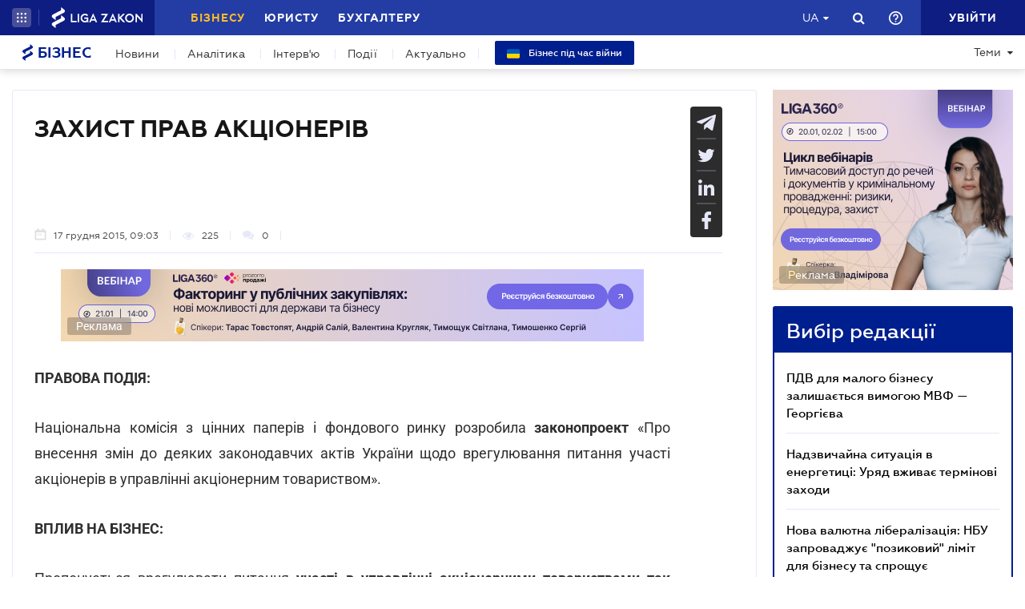

--- FILE ---
content_type: text/javascript
request_url: https://biz.ligazakon.net/js/dist/newComments.js
body_size: 15741
content:
"use strict";

function _typeof(o) { "@babel/helpers - typeof"; return _typeof = "function" == typeof Symbol && "symbol" == typeof Symbol.iterator ? function (o) { return typeof o; } : function (o) { return o && "function" == typeof Symbol && o.constructor === Symbol && o !== Symbol.prototype ? "symbol" : typeof o; }, _typeof(o); }
function _classCallCheck(a, n) { if (!(a instanceof n)) throw new TypeError("Cannot call a class as a function"); }
function _defineProperties(e, r) { for (var t = 0; t < r.length; t++) { var o = r[t]; o.enumerable = o.enumerable || !1, o.configurable = !0, "value" in o && (o.writable = !0), Object.defineProperty(e, _toPropertyKey(o.key), o); } }
function _createClass(e, r, t) { return r && _defineProperties(e.prototype, r), t && _defineProperties(e, t), Object.defineProperty(e, "prototype", { writable: !1 }), e; }
function _toPropertyKey(t) { var i = _toPrimitive(t, "string"); return "symbol" == _typeof(i) ? i : i + ""; }
function _toPrimitive(t, r) { if ("object" != _typeof(t) || !t) return t; var e = t[Symbol.toPrimitive]; if (void 0 !== e) { var i = e.call(t, r || "default"); if ("object" != _typeof(i)) return i; throw new TypeError("@@toPrimitive must return a primitive value."); } return ("string" === r ? String : Number)(t); }
var NewComments = /*#__PURE__*/function () {
  function NewComments(commentBlock) {
    var _this2 = this;
    _classCallCheck(this, NewComments);
    this.commentBlock = commentBlock;
    this.parentPage = commentBlock.parents('.globalsinglepage_section');
    if (this.parentPage.hasClass('newssinglepage_section') || this.parentPage.hasClass('interviewsinglepage_section')) {
      this.pageId = this.parentPage.find('.newssinglepage_title').attr('data-item-id');
      this.qwert = 'test';
    } else {
      this.pageId = this.parentPage.find('.globalsinglepage_top .globalsinglepage_top_desc .desc_title').attr('data-item-id');
    }
    this.textarea = this.commentBlock.find('#newcomments-commentvalue');

    //initialization comments on single page
    if (this.parentPage.length) {
      this.newLoadComments();
      //get visibility status of comments
      this.getVisibilityStatus();
    }

    //this.newPostComment();

    //validation new comments
    this.commentBlock.find('.newcomments-comment_input').on('input', function (e) {
      return _this2.validationNewComments(e);
    });

    //toggle show/hide comments
    this.commentBlock.find('.newcomments-list').on('click', '.js--showallcomments', function (e) {
      return _this2.toggleCommentsShow(e);
    });

    //toggle show/hide comment
    this.commentBlock.find('.newcomments-list').on('click', '.item-setting_ico', function (e) {
      return _this2.setCommentVisibility(e);
    });

    //set visibility status of comments
    this.commentBlock.on('click', '.js--commentsVisibilityStatus', function (e) {
      return _this2.setVisibilityStatus(e);
    });

    //Textarea autosize 
    this.textarea.on('input', function (e) {
      return _this2.textAreaAutosize(e);
    });

    //Add bew comment
    $('#sendComment').on('click', function (e) {
      return _this2.newPostComment(e);
    });
  }

  //methods

  // Build Comment Html
  return _createClass(NewComments, [{
    key: "buildNewCommentHtml",
    value: function buildNewCommentHtml(object) {
      //Set grey default avatar if the user has no photo
      var userPhoto = '';
      var moderateBtns = '';
      var visibility;
      if (object.photo.indexOf('default_men.jpg') >= 0) {
        userPhoto = '/Content/_pics/profile_img_default.png';
      } else {
        userPhoto = object.photo;
      }
      if (object.isActive) {
        visibility = '';
      } else {
        visibility = 'isHidden';
      }
      if (isModerate == 'True') {
        moderateBtns = "\n            <div class=\"item-setting item-setting_show\">\n                <div class=\"item-setting_ico\" data-action=\"show\">\n                <svg width=\"16\" height=\"16\" viewBox=\"0 0 16 16\" fill=\"none\" xmlns=\"http://www.w3.org/2000/svg\">\n                    <path class=\"fill\" fill-rule=\"evenodd\" clip-rule=\"evenodd\" d=\"M8 11.75C6.06271 11.75 4.00451 10.5827 2.37694 8C4.00451 5.41731 6.06271 4.25 8 4.25C9.93729 4.25 11.9955 5.41731 13.6231 8C11.9955 10.5827 9.93729 11.75 8 11.75ZM15.1478 7.6221C13.3086 4.46908 10.7206 2.75 8 2.75C5.27937 2.75 2.69142 4.46908 0.852166 7.62209C0.715945 7.85562 0.715945 8.14438 0.852166 8.3779C2.69142 11.5309 5.27937 13.25 8 13.25C10.7206 13.25 13.3086 11.5309 15.1478 8.3779C15.2841 8.14438 15.2841 7.85562 15.1478 7.6221ZM8 11C9.65685 11 11 9.65685 11 8C11 6.34315 9.65685 5 8 5C6.34315 5 5 6.34315 5 8C5 9.65685 6.34315 11 8 11Z\" fill=\"\"/>\n                </svg>                       \n                </div>\n                <div class=\"item-setting_tooltip\">\n                    ".concat(NewsModeratorCommentBlockShowCommentItem, "\n                </div>\n            </div>\n            <div class=\"item-setting item-setting_hide\" >\n                <div class=\"item-setting_ico\" data-action=\"hide\">\n                <svg width=\"18\" height=\"18\" viewBox=\"0 0 18 18\" fill=\"none\" xmlns=\"http://www.w3.org/2000/svg\">\n                    <path class=\"stroke\" d=\"M2.5 1.5L14.5 13.5\" stroke=\"\" stroke-width=\"1.5\" stroke-linecap=\"round\" stroke-linejoin=\"round\"/>\n                    <path class=\"fill\" fill-rule=\"evenodd\" clip-rule=\"evenodd\" d=\"M4.25316 6.31382C4.06094 6.1216 3.74946 6.11739 3.5622 6.31446C2.94239 6.96676 2.36785 7.73807 1.85217 8.62209C1.71594 8.85562 1.71594 9.14438 1.85217 9.3779C3.69142 12.5309 6.27937 14.25 9 14.25C9.65887 14.25 10.31 14.1492 10.9445 13.9516C11.2818 13.8466 11.3638 13.4245 11.114 13.1747L10.679 12.7397C10.5483 12.609 10.3567 12.563 10.1772 12.6068C9.78289 12.7029 9.38901 12.75 9 12.75C7.13016 12.75 5.14769 11.6626 3.54849 9.26463C3.44166 9.10444 3.44154 8.89574 3.54836 8.73556C3.88532 8.23029 4.23929 7.7832 4.60564 7.3922C4.79798 7.18692 4.80323 6.86389 4.60432 6.66498L4.25316 6.31382ZM6.70534 8.766C6.44044 8.5011 6 8.62537 6 9C6 10.6569 7.34315 12 9 12C9.37463 12 9.4989 11.5596 9.234 11.2947L6.70534 8.766ZM11.4728 10.6992C11.3146 10.9289 10.99 10.9294 10.7928 10.7322L7.26784 7.20718C7.07061 7.00995 7.0711 6.68541 7.30084 6.52724C7.78388 6.19468 8.36921 6 9 6C10.6569 6 12 7.34315 12 9C12 9.63079 11.8053 10.2161 11.4728 10.6992ZM12.354 12.2933C12.1278 12.0672 12.1697 11.6898 12.4231 11.4946C13.1383 10.9439 13.8244 10.205 14.4516 9.26449C14.5584 9.1043 14.5583 8.89555 14.4515 8.73537C12.8523 6.33744 10.8698 5.25 9 5.25C8.17575 5.25 7.3296 5.46131 6.50405 5.90304C6.2996 6.01243 6.0454 5.98474 5.88143 5.82077L5.50394 5.44328C5.28224 5.22158 5.31664 4.85177 5.58822 4.69511C6.66716 4.07277 7.82112 3.75 9 3.75C11.7206 3.75 14.3086 5.46908 16.1478 8.6221C16.2841 8.85562 16.2841 9.14438 16.1478 9.3779C15.3372 10.7676 14.3811 11.8787 13.3323 12.6869C13.1405 12.8347 12.8702 12.8096 12.699 12.6384L12.354 12.2933Z\" fill=\"\"/>\n                </svg>                        \n                </div>\n                <div class=\"item-setting_tooltip\">\n                    ").concat(NewsModeratorCommentBlockHideCommentItem, "\n                </div>\n            </div>");
      } else {
        moderateBtns = '';
      }
      if (isModerate == 'False' && !object.isActive) {
        return;
      } else {
        return $(["<div class=\"item ".concat(visibility, "\" data-id=\"").concat(object.id, "\">\n                        ").concat(moderateBtns, "\n                        <div class=\"item-img\">\n                            <div style=\"background-image:url(").concat(userPhoto, ")\"></div>\n                        </div>\n                        <div class=\"item-info\">\n                            <div class=\"item-info-name\">").concat(object.nickName, "</div>\n                            <div class=\"item-info-date\">").concat(moment(object.date).format('HH.mm, D MMMM YYYY'), "</div>\n                            <div class=\"item-info-text\">\n                                ").concat(object.text, "\n                            </div>\n                        </div>\n                    </div>")].join("\n"));
      }
    }

    //Load New Comments block
  }, {
    key: "newLoadComments",
    value: function newLoadComments() {
      var _this3 = this;
      var url = '/api/news/item/' + this.pageId + '/comments';

      // Get new list of comments
      fetch(url, {
        method: 'get',
        headers: {
          'Content-Type': 'application/json'
        }
      }).then(function (response) {
        return response.json();
      }).then(function (response) {
        var countItems = response.length;
        if (countItems > 5) {
          _this3.commentBlock.find('.newcomments-list').addClass('manyitems');
          if (!$('.newcomments .newcomments-list .newcomments-list-more').find('.js--showallcomments').length) {
            _this3.commentBlock.find('.newcomments-list .newcomments-list-more').append('<a class="bluebtn js--showallcomments" href="javascript:;">' + seeAll + '</a>');
          }
        } else {
          _this3.commentBlock.find('.newcomments-list').removeClass('manyitems');
          _this3.commentBlock.find('.newcomments-list .newcomments-list-more').empty();
        }
        response.forEach(function (data) {
          _this3.commentBlock.find('.newcomments-list .newcomments-list-items').append(_this3.buildNewCommentHtml(data));
        });
        _this3.commentBlock.find('.newcomments-list').find('.commentloader').remove();
      });
    }

    //validation new comments
  }, {
    key: "validationNewComments",
    value: function validationNewComments(event) {
      var element = $(event.target);
      var count = element.val().length;
      var text = element.val();
      text = text.replace(/\[([\s\S]*)\]/gim, ' ');
      var withText = /[^\s]/gim.test(text);
      if (this.commentBlock.hasClass('isHidenComs')) {
        element.parents('.newcomments-comment_textarea').find('button').prop('disabled', true);
      } else {
        if (!withText) {
          element.parents('.newcomments-comment_textarea').find('button').prop('disabled', true);
        } else {
          if (count > 500) {
            element.addClass('error');
            element.parents('.newcomments-comment_textarea').find('button').prop('disabled', true);
          } else if (count < 1) {
            element.removeClass('error');
            element.parents('.newcomments-comment_textarea').find('button').prop('disabled', true);
          } else {
            element.removeClass('error');
            element.parents('.newcomments-comment_textarea').find('button').removeClass('error').prop('disabled', false);
          }
        }
      }
    }
  }, {
    key: "newPostComment",
    value: function newPostComment(e) {
      var _this4 = this;
      e.preventDefault();
      var url = '/api/news/item/' + this.pageId + '/comments';
      //console.log(url);
      var form = this.commentBlock.find('#newpost_comment_form');
      var field = form.find('.newcomments-comment_input');
      var text = field.val();
      text = text.replace(/\[([\s\S]*)\]/gim, ' ');
      // let withText = /[^\s]/gim.test(text);

      $(this.generalloader()).prependTo($(this.commentBlock).find('.newcomments-list'));
      fetch(url, {
        method: 'post',
        headers: {
          'Content-Type': 'application/json'
        },
        body: JSON.stringify(text)
      }).then(function (response) {
        if (!response.ok) {
          $('.newcomments .newcomments-list').find('.commentloader').remove();
          alert(errorWithRepeatMessage);
        }
      }).then(function (response) {
        // Load comments list including the new one
        $('.newcomments-list-items').empty();
        _this4.newLoadComments(_this4.pageId);

        // Clear the input field and set its initial height after submit
        field.val('').css('height', '30px');
        $(form).find('button').prop('disabled', true);
      })["catch"](function (error) {
        $('.newcomments .newcomments-list').find('.commentloader').remove();
        alert(errorWithRepeatMessage);
      });
    }
  }, {
    key: "toggleCommentsShow",
    value: function toggleCommentsShow(event) {
      var element = $(event.target);
      if (element.parents('.newcomments-list').hasClass('open')) {
        element.html(seeAll);
      } else {
        element.html(hideAll);
      }
      element.parents('.newcomments-list').toggleClass('open');
    }

    // Textarea Autosize   
  }, {
    key: "textAreaAutosize",
    value: function textAreaAutosize(event) {
      var element = event.target;
      setTimeout(function () {
        element.style.cssText = 'height:auto';
        element.style.cssText = 'height:' + element.scrollHeight + 'px';
      }, 0);
    }

    //Create loader
  }, {
    key: "generalloader",
    value: function generalloader() {
      var blockForLoader = document.createElement('div');
      blockForLoader.classList.add('commentloader');
      blockForLoader.style.display = 'flex';
      blockForLoader.style.justifyContent = 'center';
      var loader = document.createElement('div');
      loader.classList.add('loader');
      loader.style.display = 'block';
      blockForLoader.appendChild(loader);
      return blockForLoader;
    }

    //show/hide comment
  }, {
    key: "setCommentVisibility",
    value: function setCommentVisibility(e) {
      var _this = $(e.target);
      var action = _this.data('action');
      var commentId = _this.parents('.item').data('id');
      var setVisibility;
      if (action == undefined) {
        action = _this.parents('.item-setting_ico').data('action');
      }
      if (action == 'hide') {
        setVisibility = false;
      } else if (action == "show") {
        setVisibility = true;
      }
      var url = "/api/news/item/".concat(this.pageId, "/comments/").concat(commentId, "/visible");
      fetch(url, {
        method: 'post',
        headers: {
          'Content-Type': 'application/json'
        },
        body: JSON.stringify(setVisibility)
      }).then(function (response) {
        if (!response.ok) {
          alert('Error');
        }
      }).then(function (response) {
        if (action == 'hide') {
          _this.parents('.item').addClass('isHidden');
        } else if (action == "show") {
          _this.parents('.item').removeClass('isHidden');
        }
      })["catch"](function (error) {
        alert('Error');
      });
    }

    //get visibility status of comments
  }, {
    key: "getVisibilityStatus",
    value: function getVisibilityStatus() {
      var _this5 = this;
      var url = "/api/news/item/".concat(this.pageId, "/comments/allow");
      fetch(url, {
        method: 'get',
        headers: {
          'Content-Type': 'application/json'
        }
      }).then(function (response) {
        return response.json();
      }).then(function (response) {
        if (!response) {
          _this5.commentBlock.addClass('isHidenComs');
        } else {
          _this5.commentBlock.addClass('isShowComs');
        }
      });
    }

    //set visibility status of comments
  }, {
    key: "setVisibilityStatus",
    value: function setVisibilityStatus(e) {
      var _this6 = this;
      var _this = $(e.target);
      var status = _this.data('status');
      var setVisibilityStatus;
      if (status == undefined) {
        status = _this.parents('.moderatebtn').data('status');
      }
      if (status == 'hide') {
        setVisibilityStatus = false;
      } else if (status == "show") {
        setVisibilityStatus = true;
      }
      var url = "/api/news/item/".concat(this.pageId, "/comments/visible");
      fetch(url, {
        method: 'post',
        headers: {
          'Content-Type': 'application/json'
        },
        body: JSON.stringify(setVisibilityStatus)
      }).then(function (response) {
        if (!response.ok) {
          alert('Error');
        }
      }).then(function (response) {
        if (status == 'hide') {
          _this6.commentBlock.addClass('isHidenComs');
          _this6.commentBlock.removeClass('isShowComs');
          _this6.commentBlock.find('.newcomments-comment_textarea button').prop('disabled', true);
        } else if (status == "show") {
          _this6.commentBlock.removeClass('isHidenComs');
          _this6.commentBlock.addClass('isShowComs');
        }
      })["catch"](function (error) {
        alert('Error');
      });
    }
  }]);
}(); // End class
$(document).ready(function () {
  var newComments = new NewComments($('.newcomments'));
  newComments;
});
//# sourceMappingURL=[data-uri]
